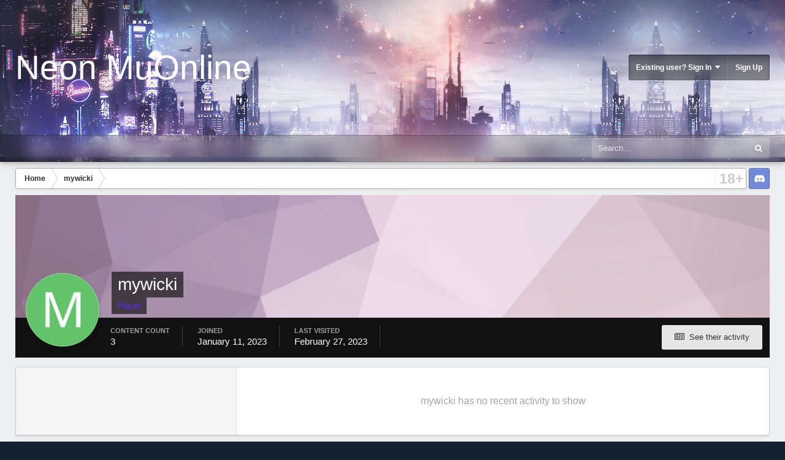

--- FILE ---
content_type: text/html;charset=UTF-8
request_url: https://forum.neon-mu.net/index.php?/profile/330-mywicki/
body_size: 10253
content:
<!DOCTYPE html>
<html id='ipsfocus' lang="en-GB" dir="ltr" class='focus-g2 focus-guest focus-guest-alert focus-post-bar focus-post-row focus-fixed-nav'>
	<head>
		<title>mywicki - Neon Community</title>
		
		<!--[if lt IE 9]>
			<link rel="stylesheet" type="text/css" href="https://forum.neon-mu.net/uploads/css_built_3/5e61784858ad3c11f00b5706d12afe52_ie8.css.005b1c5858bcf09ef1f0dd99e9b92c10.css">
		    <script src="//forum.neon-mu.net/applications/core/interface/html5shiv/html5shiv.js"></script>
		<![endif]-->
		
<meta charset="utf-8">

	<meta name="viewport" content="width=device-width, initial-scale=1">



	<meta name="twitter:card" content="summary" />



	
		
			
				<meta property="og:site_name" content="Neon Community">
			
		
	

	
		
			
				<meta property="og:locale" content="en_GB">
			
		
	

<meta name="theme-color" content="#234369">

	
		<link rel="canonical" href="https://forum.neon-mu.net/index.php?/profile/330-mywicki/" />
	

<link rel="alternate" type="application/rss+xml" title="Последние темы" href="https://forum.neon-mu.net/index.php?/rss/1--.xml/" />

		




	<link rel='stylesheet' href='https://forum.neon-mu.net/uploads/css_built_3/341e4a57816af3ba440d891ca87450ff_framework.css.c34aa599018508fb7ed5cc17e26c072a.css?v=4e52a1ea3c' media='all'>

	<link rel='stylesheet' href='https://forum.neon-mu.net/uploads/css_built_3/05e81b71abe4f22d6eb8d1a929494829_responsive.css.4aeb2cc53d1945b10672e0aa27bc0abc.css?v=4e52a1ea3c' media='all'>

	<link rel='stylesheet' href='https://forum.neon-mu.net/uploads/css_built_3/79bfb05544daeca4ec6d8979c07ae88e_button.css.cb1eeaee928c5e367916b779624a592a.css?v=4e52a1ea3c' media='all'>

	<link rel='stylesheet' href='https://forum.neon-mu.net/uploads/css_built_3/90eb5adf50a8c640f633d47fd7eb1778_core.css.51808400efc09e80ea546f394220d12f.css?v=4e52a1ea3c' media='all'>

	<link rel='stylesheet' href='https://forum.neon-mu.net/uploads/css_built_3/5a0da001ccc2200dc5625c3f3934497d_core_responsive.css.433e6c7a71f4050c22c76c3496a5a7f6.css?v=4e52a1ea3c' media='all'>

	<link rel='stylesheet' href='https://forum.neon-mu.net/uploads/css_built_3/ffdbd8340d5c38a97b780eeb2549bc3f_profiles.css.b938f4bab03314e1eef18698efa77ef3.css?v=4e52a1ea3c' media='all'>

	<link rel='stylesheet' href='https://forum.neon-mu.net/uploads/css_built_3/f2ef08fd7eaff94a9763df0d2e2aaa1f_streams.css.e8a8dca9c2bab8c992b068e63c2e2fe3.css?v=4e52a1ea3c' media='all'>

	<link rel='stylesheet' href='https://forum.neon-mu.net/uploads/css_built_3/9be4fe0d9dd3ee2160f368f53374cd3f_leaderboard.css.e9c8b95ae17a794e8a5c80f85b4c74c3.css?v=4e52a1ea3c' media='all'>

	<link rel='stylesheet' href='https://forum.neon-mu.net/uploads/css_built_3/125515e1b6f230e3adf3a20c594b0cea_profiles_responsive.css.4d37534688ce4b51e7cbf4b122aaaeb9.css?v=4e52a1ea3c' media='all'>




<link rel='stylesheet' href='https://forum.neon-mu.net/uploads/css_built_3/258adbb6e4f3e83cd3b355f84e3fa002_custom.css.ce142c337049e0e370c0c1ebb866f283.css?v=4e52a1ea3c' media='all'>



		
<script>
var focushtml = document.getElementById('ipsfocus');
function addClass(el, className) { if (el.classList) el.classList.add(className); else if (!hasClass(el, className)) el.className += ' ' + className; }
function getCookie(name) { var v = document.cookie.match('(^|;) ?' + name + '=([^;]*)(;|$)'); return v ? v[2] : null; }
function setCookie(name, value, days) { var d = new Date; d.setTime(d.getTime() + 24*60*60*1000*days); document.cookie = name + "=" + value + ";path=/;expires=" + d.toGMTString(); }
function deleteCookie(name) { setCookie(name, '', -1); }

var backgroundCookie = getCookie('dimension42_ifbg_class');
if(backgroundCookie){ addClass(focushtml, '' + backgroundCookie + ''); } else { addClass(focushtml, 'ipsfocus_bg1'); }



</script>
		
		
		
		
		
		
		
		
		

	<link rel='shortcut icon' href='https://forum.neon-mu.net/uploads/monthly_2020_02/favicon.ico.7417162b957151e279b0b5b82d24e61c.ico'>

	</head>
	<body class='ipsApp ipsApp_front ipsJS_none ipsClearfix' data-controller='core.front.core.app' data-message="" data-pageApp='core' data-pageLocation='front' data-pageModule='members' data-pageController='profile'>
		
		<a href='#elContent' class='ipsHide' title='Go to main content on this page' accesskey='m'>Jump to content</a>
		
		
<div class="mobile-nav-wrap">
	<ul id="elMobileNav" class="ipsList_inline ipsResponsive_hideDesktop ipsResponsive_block" data-controller="core.front.core.mobileNav">
		
			
				<li id="elMobileBreadcrumb">
					<a href="https://forum.neon-mu.net/">
						<span>Home</span>
					</a>
				</li>
			
		
	  
		<li class="mobileNav-home">
			<a href="https://forum.neon-mu.net/"><i class="fa fa-home" aria-hidden="true"></i></a>
		</li>
		
		
		<li >
			<a data-action="defaultStream" class="ipsType_light" href="https://forum.neon-mu.net/index.php?/discover/"><i class="icon-newspaper"></i></a>
		</li>

		
			<li class="ipsJS_show">
				<a href="https://forum.neon-mu.net/index.php?/search/" data-class="show-mobile-search-wrap"><i class="fa fa-search"></i></a>
			</li>
		
		<li data-ipsdrawer data-ipsdrawer-drawerelem="#elMobileDrawer">
			<a href="#">
				
				
					
				
				
				
				<i class="fa fa-navicon"></i>
			</a>
		</li>
	</ul>
	
	<div class="mobile-search-wrap">
		<div class="mobile-search"></div>
	</div>
	
</div>
		
		<div class='background-overlay'>
      
			<div class='header-wrap'>
				
				<div class='header-background-wrap'>
					<div class='header-background'></div>
				</div>
				
				<div id='ipsLayout_header'>
					<header id='header'>
						<div class='ipsLayout_container header-align'>
							<div class='logo-wrap'>

<a href='https://forum.neon-mu.net/' class='logo' accesskey='1'>
	<span>
		<span class='logo-name'>Neon MuOnline</span>
		
	</span>
</a>
</div>
							<div class='user-links'>

	<ul id="elUserNav" class="ipsList_inline cSignedOut">
		
		<li id="elSignInLink">
			<a href="https://forum.neon-mu.net/index.php?/login/" data-ipsmenu-closeonclick="false" data-ipsmenu id="elUserSignIn">
				Existing user? Sign In  <i class="fa fa-caret-down"></i>
			</a>
			
<div id='elUserSignIn_menu' class='ipsMenu ipsMenu_auto ipsHide'>
	<form accept-charset='utf-8' method='post' action='https://forum.neon-mu.net/index.php?/login/' data-controller="core.global.core.login">
		<input type="hidden" name="csrfKey" value="0af4be8bd056143d6fad117e1e262977">
		<input type="hidden" name="ref" value="aHR0cHM6Ly9mb3J1bS5uZW9uLW11Lm5ldC9pbmRleC5waHA/L3Byb2ZpbGUvMzMwLW15d2lja2kv">
		<div data-role="loginForm">
			
			
			
				<div class='ipsColumns ipsColumns_noSpacing'>
					<div class='ipsColumn ipsColumn_wide' id='elUserSignIn_internal'>
						
<div class="ipsPad ipsForm ipsForm_vertical">
	<h4 class="ipsType_sectionHead">Sign In</h4>
	<br><br>
	<ul class='ipsList_reset'>
		<li class="ipsFieldRow ipsFieldRow_noLabel ipsFieldRow_fullWidth">
			
			
				<input type="text" placeholder="Display Name or Email Address" name="auth">
			
		</li>
		<li class="ipsFieldRow ipsFieldRow_noLabel ipsFieldRow_fullWidth">
			<input type="password" placeholder="Password" name="password">
		</li>
		<li class="ipsFieldRow ipsFieldRow_checkbox ipsClearfix">
			<span class="ipsCustomInput">
				<input type="checkbox" name="remember_me" id="remember_me_checkbox" value="1" checked aria-checked="true">
				<span></span>
			</span>
			<div class="ipsFieldRow_content">
				<label class="ipsFieldRow_label" for="remember_me_checkbox">Remember me</label>
				<span class="ipsFieldRow_desc">Not recommended on shared computers</span>
			</div>
		</li>
		
		<li class="ipsFieldRow ipsFieldRow_fullWidth">
			<br>
			<button type="submit" name="_processLogin" value="usernamepassword" class="ipsButton ipsButton_primary ipsButton_small" id="elSignIn_submit">Sign In</button>
			
				<br>
				<p class="ipsType_right ipsType_small">
					
						<a href='https://forum.neon-mu.net/index.php?/lostpassword/' data-ipsDialog data-ipsDialog-title='Forgot your password?'>
					
					Forgot your password?</a>
				</p>
			
		</li>
	</ul>
</div>
					</div>
					<div class='ipsColumn ipsColumn_wide'>
						<div class='ipsPad' id='elUserSignIn_external'>
							<div class='ipsAreaBackground_light ipsPad_half'>
								
								
									<div class='ipsPad_half ipsType_center'>
										

<button type="submit" name="_processLogin" value="3" class='ipsButton ipsButton_verySmall ipsButton_fullWidth ipsSocial brilliantdiscord_discordButton' style="background-color: #7289DA">
	
		<span class='ipsSocial_icon'>
			
				<i class='fa fa-user-o bdi-fa-fab-discord'></i>
			
		</span>
		<span class='ipsSocial_text'>Login with Discord</span>
	
</button>
									</div>
								
							</div>
						</div>
					</div>
				</div>
			
		</div>
	</form>
</div>
		</li>
		
			<li>
				
					<a href="https://forum.neon-mu.net/index.php?/register/" data-ipsdialog data-ipsdialog-size="narrow" data-ipsdialog-title="Sign Up"  id="elRegisterButton">Sign Up</a>
				
			</li>
		
		<!--<li class='cUserNav_icon ipsfocus-toggleBgPicker'><a href='#' data-ipsTooltip><i class='fa fa-picture-o'></i></a></li>-->
	</ul>
</div>
						</div>
					</header>
					<div class='nav-bar'>
						<div class='nav-bar-blur'><div class='nav-bar-image'></div></div>
						<div class='ipsLayout_container secondary-header-align'>
							<div class='focus-nav'>

	<nav>
		<div class='ipsNavBar_primary focus-nav-loading'>
			

	<div id="elSearchWrapper" class="ipsPos_right">
		<div id='elSearch' class='' data-controller='core.front.core.quickSearch'>
			<form accept-charset='utf-8' action='//forum.neon-mu.net/index.php?/search/&amp;do=quicksearch' method='post'>
				<input type='search' id='elSearchField' placeholder='Search...' name='q' autocomplete='off'>
				<button class='cSearchSubmit' type="submit"><i class="fa fa-search"></i></button>
				<div id="elSearchExpanded">
					<div class="ipsMenu_title">
						Search In
					</div>
					<ul class="ipsSideMenu_list ipsSideMenu_withRadios ipsSideMenu_small ipsType_normal" data-ipsSideMenu data-ipsSideMenu-type="radio" data-ipsSideMenu-responsive="false" data-role="searchContexts">
						<li>
							<span class='ipsSideMenu_item ipsSideMenu_itemActive' data-ipsMenuValue='all'>
								<input type="radio" name="type" value="all" checked id="elQuickSearchRadio_type_all">
								<label for='elQuickSearchRadio_type_all' id='elQuickSearchRadio_type_all_label'>Everywhere</label>
							</span>
						</li>
						
						
							<li>
								<span class='ipsSideMenu_item' data-ipsMenuValue='core_statuses_status'>
									<input type="radio" name="type" value="core_statuses_status" id="elQuickSearchRadio_type_core_statuses_status">
									<label for='elQuickSearchRadio_type_core_statuses_status' id='elQuickSearchRadio_type_core_statuses_status_label'>Status Updates</label>
								</span>
							</li>
						
						
						<li data-role="showMoreSearchContexts">
							<span class='ipsSideMenu_item' data-action="showMoreSearchContexts" data-exclude="core_statuses_status">
								More options...
							</span>
						</li>
					</ul>
					<div class="ipsMenu_title">
						Find results that contain...
					</div>
					<ul class='ipsSideMenu_list ipsSideMenu_withRadios ipsSideMenu_small ipsType_normal' role="radiogroup" data-ipsSideMenu data-ipsSideMenu-type="radio" data-ipsSideMenu-responsive="false" data-filterType='andOr'>
						
							<li>
								<span class='ipsSideMenu_item ipsSideMenu_itemActive' data-ipsMenuValue='and'>
									<input type="radio" name="search_and_or" value="and" checked id="elRadio_andOr_and">
									<label for='elRadio_andOr_and' id='elField_andOr_label_and'><em>All</em> of my search term words</label>
								</span>
							</li>
						
							<li>
								<span class='ipsSideMenu_item ' data-ipsMenuValue='or'>
									<input type="radio" name="search_and_or" value="or"  id="elRadio_andOr_or">
									<label for='elRadio_andOr_or' id='elField_andOr_label_or'><em>Any</em> of my search term words</label>
								</span>
							</li>
						
					</ul>
					<div class="ipsMenu_title">
						Find results in...
					</div>
					<ul class='ipsSideMenu_list ipsSideMenu_withRadios ipsSideMenu_small ipsType_normal' role="radiogroup" data-ipsSideMenu data-ipsSideMenu-type="radio" data-ipsSideMenu-responsive="false" data-filterType='searchIn'>
						<li>
							<span class='ipsSideMenu_item ipsSideMenu_itemActive' data-ipsMenuValue='all'>
								<input type="radio" name="search_in" value="all" checked id="elRadio_searchIn_and">
								<label for='elRadio_searchIn_and' id='elField_searchIn_label_all'>Content titles and body</label>
							</span>
						</li>
						<li>
							<span class='ipsSideMenu_item' data-ipsMenuValue='titles'>
								<input type="radio" name="search_in" value="titles" id="elRadio_searchIn_titles">
								<label for='elRadio_searchIn_titles' id='elField_searchIn_label_titles'>Content titles only</label>
							</span>
						</li>
					</ul>
				</div>
			</form>
		</div>
	</div>

			<ul data-role="primaryNavBar">
				


				<li class="focus-nav-more focus-nav-hidden">
                	<a href="#"> More <i class="fa fa-caret-down"></i></a>
                	<ul class='ipsNavBar_secondary'></ul>
                </li>
			</ul>
		</div>
	</nav>
</div>
							<div class='ipsfocus-search'></div>
						</div>
					</div>
				</div>
				
			</div>
		
			<main id='ipsLayout_body' class='ipsLayout_container'>
				<div class='content-wrap'>
					
					<div class='content-padding'>
					
						<div class='precontent-blocks'>
							
							<div class='ipsfocus-breadcrumb'>
								
<nav class='ipsBreadcrumb ipsBreadcrumb_top ipsFaded_withHover'>
	

	<!--<ul class='ipsList_inline ipsPos_right'>
		
		<li >
			<a data-action="defaultStream" class='ipsType_light '  href='https://forum.neon-mu.net/index.php?/discover/'><i class='icon-newspaper'></i> <span>All Activity</span></a>
		</li>
		
	</ul>-->
  <!-- RSG корректировка возрастного ограничения -->
  <style type="text/css">
   .plus18 { 
    width: 50px;  
	text-align: center;
    font-size: 200%;
    color: #000000;
    opacity: 0.2;
   }

  </style> 
  	<ul class='ipsList_inline ipsPos_right'>		
		<li>
          <div class="plus18" title="Возрастное ограничение!">18+</div>  
		</li>		
	</ul>
  
	<ul data-role="breadcrumbList">
		<li>
			<a title="Home" href='https://forum.neon-mu.net/'>
				<span><i class='fa fa-home'></i> Home <i class='fa fa-angle-right'></i></span>
			</a>
		</li>
		
		
			<li>
				
					<a href='https://forum.neon-mu.net/index.php?/profile/330-mywicki/'>
						<span>mywicki </span>
					</a>
				
			</li>
		
	</ul>
</nav>
								
<ul class='ipsfocus_social iconButtons'>
	<li><a href="https://discord.gg/YH5Hnhv" target="_blank">Discord</a></li>
</ul>
							</div>
							
							
<div class='focus-pickerWrap'>
	<div class='focus-picker'>
	    <span class='ipsfocus_bg1'></span>
	    <span class='ipsfocus_bg2'></span>
	    <span class='ipsfocus_bg3'></span>
	    <span class='ipsfocus_bg4'></span>
	    <span class='ipsfocus_bg5'></span>
	    <span class='ipsfocus_bg6'></span>      
	</div>
</div>
							
							
							




							


							
							
							
							
							
						</div>
						
						<div id='ipsLayout_contentArea'>
							<div id='ipsLayout_contentWrapper'>
								
								<div id='ipsLayout_mainArea'>
									<a id='elContent'></a>
									
									
									
									

	




									

<!-- When altering this template be sure to also check for similar in the hovercard -->
<div data-controller='core.front.profile.main'>
	

<header data-role="profileHeader">
	<div class='ipsPageHead_special ' id='elProfileHeader' data-controller='core.global.core.coverPhoto' data-url="https://forum.neon-mu.net/index.php?/profile/330-mywicki/&amp;csrfKey=0af4be8bd056143d6fad117e1e262977" data-coverOffset='0'>
		
			<div class='ipsCoverPhoto_container' style="background-color: hsl(315, 100%, 80% )">
				<img src='https://forum.neon-mu.net/uploads/set_resources_3/84c1e40ea0e759e3f1505eb1788ddf3c_pattern.png' class='ipsCoverPhoto_photo' data-action="toggleCoverPhoto" alt=''>
			</div>
		
		
		<div class='ipsColumns ipsColumns_collapsePhone' data-hideOnCoverEdit>
			<div class='ipsColumn ipsColumn_fixed ipsColumn_narrow ipsPos_center' id='elProfilePhoto'>
				
					<span class='ipsUserPhoto ipsUserPhoto_xlarge'>					
						<img src='https://forum.neon-mu.net/uploads/monthly_2023_01/M_member_330.png' alt=''>
					</span>
				
				
			</div>
			<div class='ipsColumn ipsColumn_fluid'>
				<div class='ipsPos_left ipsPad cProfileHeader_name ipsType_normal'>
					<h1 class='ipsType_reset ipsPageHead_barText'>
						mywicki

						
					</h1>
					<span>
						<span class='ipsPageHead_barText'><span style='color:#6229ff'>Player</span></span>
					</span>
				</div>
				
					<ul class='ipsList_inline ipsPad ipsResponsive_hidePhone ipsResponsive_block ipsPos_left'>
						
							
							<li>

<div data-followApp='core' data-followArea='member' data-followID='330'  data-controller='core.front.core.followButton'>
	
		

	
</div></li>
						
						
					</ul>
				
			</div>
		</div>
	</div>

	<div class='ipsGrid ipsAreaBackground ipsPad ipsResponsive_showPhone ipsResponsive_block'>
		
		
		

		
		
		<div data-role='switchView' class='ipsGrid_span12'>
			<div data-action="goToProfile" data-type='phone' class='ipsHide'>
				<a href='https://forum.neon-mu.net/index.php?/profile/330-mywicki/' class='ipsButton ipsButton_light ipsButton_small ipsButton_fullWidth' title="mywicki's Profile"><i class='fa fa-user'></i></a>
			</div>
			<div data-action="browseContent" data-type='phone' class=''>
				<a href="https://forum.neon-mu.net/index.php?/profile/330-mywicki/content/" class='ipsButton ipsButton_alternate ipsButton_small ipsButton_fullWidth'  title="mywicki's Content"><i class='fa fa-newspaper-o'></i></a>
			</div>
		</div>
	</div>

	<div id='elProfileStats' class='ipsClearfix'>
		<div data-role='switchView' class='ipsResponsive_hidePhone ipsResponsive_block'>
			<a href='https://forum.neon-mu.net/index.php?/profile/330-mywicki/' class='ipsButton ipsButton_veryLight ipsButton_medium ipsPos_right ipsHide' data-action="goToProfile" data-type='full' title="mywicki's Profile"><i class='fa fa-user'></i> <span class='ipsResponsive_showDesktop ipsResponsive_inline'>&nbsp;View Profile</span></a>
			<a href="https://forum.neon-mu.net/index.php?/profile/330-mywicki/content/" class='ipsButton ipsButton_light ipsButton_medium ipsPos_right ' data-action="browseContent" data-type='full' title="mywicki's Content"><i class='fa fa-newspaper-o'></i> <span class='ipsResponsive_showDesktop ipsResponsive_inline'>&nbsp;See their activity</span></a>
		</div>
		<ul class='ipsList_inline ipsPos_left'>
			<li>
				<h4 class='ipsType_minorHeading'>Content count</h4>
				3
			</li>
			<li>
				<h4 class='ipsType_minorHeading'>Joined</h4>
				<time datetime='2023-01-11T04:20:55Z' title='11/01/23 04:20 ' data-short='3 yr'>January 11, 2023</time>
			</li>
			<li>
				<h4 class='ipsType_minorHeading'>Last visited</h4>
				<span>
					 <time datetime='2023-02-27T01:24:59Z' title='27/02/23 01:24 ' data-short='2 yr'>February 27, 2023</time>
				</span>
			</li>
			
		</ul>
	</div>
</header>
	<div data-role="profileContent">

      <div class='ipsBox ipsSpacer_top'>
		<div class='ipsColumns ipsColumns_noSpacing ipsColumns_collapseTablet' data-controller="core.front.profile.body">
			<div class='ipsColumn ipsColumn_fixed ipsColumn_veryWide ipsAreaBackground' id='elProfileInfoColumn'>
				<div class='ipsPad'>
					
					
					
					
                        
                    
					

	 				
					
					
					
				</div>

			</div>
			<section class='ipsColumn ipsColumn_fluid'>
				

<div id='elProfileTabs_content' class='ipsTabs_panels ipsPad_double ipsAreaBackground_reset'>
	
		
			<div id="ipsTabs_elProfileTabs_elProfileTab_activity_panel" class='ipsTabs_panel ipsAreaBackground_reset'>
				
<div data-controller="core.front.statuses.statusFeed">
	
		<div class='ipsPad ipsType_center ipsType_large ipsType_light'>
			mywicki has no recent activity to show
		</div>
	
	
</div>
			</div>
		
	
</div>
			</section>
		</div>
      </div>

	</div>
</div>


									


								</div>
								


							</div>
						</div>
						
					</div>
					
					
<nav class='ipsBreadcrumb ipsBreadcrumb_bottom ipsFaded_withHover'>
	
		


	<a href='#' id='elRSS' class='ipsPos_right ipsType_large' title='Available RSS feeds' data-ipsTooltip data-ipsMenu data-ipsMenu-above><i class='fa fa-rss-square'></i></a>
	<ul id='elRSS_menu' class='ipsMenu ipsMenu_auto ipsHide'>
		
			<li class='ipsMenu_item'><a title="Последние темы" href="https://forum.neon-mu.net/index.php?/rss/1--.xml/">Последние темы</a></li>
		
	</ul>

	

	<!--<ul class='ipsList_inline ipsPos_right'>
		
		<li >
			<a data-action="defaultStream" class='ipsType_light '  href='https://forum.neon-mu.net/index.php?/discover/'><i class='icon-newspaper'></i> <span>All Activity</span></a>
		</li>
		
	</ul>-->
  <!-- RSG корректировка возрастного ограничения -->
  <style type="text/css">
   .plus18 { 
    width: 50px;  
	text-align: center;
    font-size: 200%;
    color: #000000;
    opacity: 0.2;
   }

  </style> 
  	<ul class='ipsList_inline ipsPos_right'>		
		<li>
          <div class="plus18" title="Возрастное ограничение!">18+</div>  
		</li>		
	</ul>
  
	<ul data-role="breadcrumbList">
		<li>
			<a title="Home" href='https://forum.neon-mu.net/'>
				<span><i class='fa fa-home'></i> Home <i class='fa fa-angle-right'></i></span>
			</a>
		</li>
		
		
			<li>
				
					<a href='https://forum.neon-mu.net/index.php?/profile/330-mywicki/'>
						<span>mywicki </span>
					</a>
				
			</li>
		
	</ul>
</nav>
					
				</div>
			</main>
			<footer id='ipsLayout_footer'>
				
				<div class='ipsLayout_container'>
					

<!--<ul class='ipsList_inline ipsType_center ipsSpacer_top' id="elFooterLinks">
	<li class='ipsfocusCopyright'><a href="//www.ipsfocus.com">IPS Theme</a> by <a href="//www.ipsfocus.com">IPSFocus</a></li>
	
	
	
	
		<li>
			<a href='#elNavTheme_menu' id='elNavTheme' data-ipsMenu data-ipsMenu-above>Theme <i class='fa fa-caret-down'></i></a>
			<ul id='elNavTheme_menu' class='ipsMenu ipsMenu_selectable ipsHide'>
			
				
					<li class='ipsMenu_item ipsMenu_itemChecked'>
						<form action="//forum.neon-mu.net/index.php?/theme/&amp;csrfKey=0af4be8bd056143d6fad117e1e262977" method="post">
						<button type='submit' name='id' value='3' class='ipsButton ipsButton_link'>Neon (Default)</button>
						</form>
					</li>
				
			
				
					<li class='ipsMenu_item'>
						<form action="//forum.neon-mu.net/index.php?/theme/&amp;csrfKey=0af4be8bd056143d6fad117e1e262977" method="post">
						<button type='submit' name='id' value='1' class='ipsButton ipsButton_link'>Default </button>
						</form>
					</li>
				
			
			</ul>
		</li>
	
	
	
		<li><a rel="nofollow" href='https://forum.neon-mu.net/index.php?/contact/' data-ipsdialog data-ipsDialog-remoteSubmit data-ipsDialog-flashMessage='Thanks, your message has been sent to the administrators.' data-ipsdialog-title="Contact Us">Contact Us</a></li>
	
</ul>-->


<ul class='ipsfocus_social iconButtons'>
	<li><a href="https://discord.gg/YH5Hnhv" target="_blank">Discord</a></li>
</ul>




<p id='elCopyright'>
	<span id='elCopyright_userLine'>Neon MuOnline, 2020</span>
	<a rel='nofollow' title='Invision Community' href='https://www.invisioncommunity.com/'>Powered by Invision Community</a><br><a href='//steve-dogs.ru' style='display:none'>Поддержка Invision Community в России</a>
</p>
				</div>
			</footer>
			
		</div>
		
		
<div id='elMobileDrawer' class='ipsDrawer ipsHide'>
	<a href='#' class='ipsDrawer_close' data-action='close'><span>×</span></a>
	<div class='ipsDrawer_menu'>
		<div class='ipsDrawer_content'>
			

			

				<div class='ipsSpacer_bottom ipsPad'>
					<ul class='ipsToolList ipsToolList_vertical'>
						
						<li>
							<a href='https://forum.neon-mu.net/index.php?/login/' class='ipsButton ipsButton_light ipsButton_small ipsButton_fullWidth'>Existing user? Sign In</a>
						</li>
						
							<li>
								
									<a href='https://forum.neon-mu.net/index.php?/register/' data-ipsDialog data-ipsDialog-size='narrow' data-ipsDialog-title='Sign Up' data-ipsDialog-fixed='true' id='elRegisterButton_mobile' class='ipsButton ipsButton_small ipsButton_fullWidth ipsButton_important'>Sign Up</a>
								
							</li>
						

					</ul>
				</div>

			

			<ul class='ipsDrawer_list'>
				

				
				
				
				
			</ul>

			

		</div>
	</div>
</div>
		
		

	<script type='text/javascript'>
		var ipsDebug = false;		
	
		var CKEDITOR_BASEPATH = '//forum.neon-mu.net/applications/core/interface/ckeditor/ckeditor/';
	
		var ipsSettings = {
			
			
			cookie_path: "/",
			
			cookie_prefix: "ips4_",
			
			
			cookie_ssl: true,
			
			upload_imgURL: "https://forum.neon-mu.net/uploads/set_resources_3/0cb563f8144768654a2205065d13abd6_upload.png",
			message_imgURL: "https://forum.neon-mu.net/uploads/set_resources_3/0cb563f8144768654a2205065d13abd6_message.png",
			notification_imgURL: "https://forum.neon-mu.net/uploads/set_resources_3/0cb563f8144768654a2205065d13abd6_notification.png",
			baseURL: "//forum.neon-mu.net/",
			jsURL: "//forum.neon-mu.net/applications/core/interface/js/js.php",
			csrfKey: "0af4be8bd056143d6fad117e1e262977",
			antiCache: "4e52a1ea3c",
			disableNotificationSounds: false,
			useCompiledFiles: true,
			links_external: true,
			memberID: 0,
			analyticsProvider: "none",
			viewProfiles: true,
			mapProvider: 'none',
			mapApiKey: '',
			
		};
	</script>





<script type='text/javascript' src='//forum.neon-mu.net/applications/core/interface/howler/howler.core.min.js?v=4e52a1ea3c' data-ips></script>


<script type='text/javascript' src='https://forum.neon-mu.net/uploads/javascript_global/root_library.js.a13dd6e0a8b30b20cff7cf1f05d1cbae.js?v=4e52a1ea3c' data-ips></script>


<script type='text/javascript' src='https://forum.neon-mu.net/uploads/javascript_global/root_js_lang_3.js.4dc659cb7ec05abac6a62a1c1bd0e780.js?v=4e52a1ea3c' data-ips></script>


<script type='text/javascript' src='https://forum.neon-mu.net/uploads/javascript_global/root_framework.js.d4bc313bb2d3d4de46be8f7658117952.js?v=4e52a1ea3c' data-ips></script>


<script type='text/javascript' src='https://forum.neon-mu.net/uploads/javascript_core/global_global_core.js.5a05b0ed2af02c39fe23a41dad95d826.js?v=4e52a1ea3c' data-ips></script>


<script type='text/javascript' src='https://forum.neon-mu.net/uploads/javascript_core/plugins_plugins.js.f408e1f919a4045cf35104179f5d42ba.js?v=4e52a1ea3c' data-ips></script>


<script type='text/javascript' src='https://forum.neon-mu.net/uploads/javascript_global/root_front.js.3d422f0bb50d5f5a58b4a8b6cd388033.js?v=4e52a1ea3c' data-ips></script>


<script type='text/javascript' src='https://forum.neon-mu.net/uploads/javascript_core/front_front_profile.js.bf299544edc1d664c3f8218a52c46505.js?v=4e52a1ea3c' data-ips></script>


<script type='text/javascript' src='https://forum.neon-mu.net/uploads/javascript_core/front_front_statuses.js.e9e3ba430ed36cefe860817cfee884fb.js?v=4e52a1ea3c' data-ips></script>


<script type='text/javascript' src='https://forum.neon-mu.net/uploads/javascript_core/front_app.js.c4ecafeba36aae4c1ca9255a5843f847.js?v=4e52a1ea3c' data-ips></script>


<script type='text/javascript' src='https://forum.neon-mu.net/uploads/javascript_global/root_map.js.767ef1fc51edc170c0d27b4b022ea3b2.js?v=4e52a1ea3c' data-ips></script>



	<script type='text/javascript'>
		
			ips.setSetting( 'date_format', jQuery.parseJSON('"dd\/mm\/yy"') );
		
			ips.setSetting( 'date_first_day', jQuery.parseJSON('0') );
		
			ips.setSetting( 'remote_image_proxy', jQuery.parseJSON('0') );
		
			ips.setSetting( 'ipb_url_filter_option', jQuery.parseJSON('"none"') );
		
			ips.setSetting( 'url_filter_any_action', jQuery.parseJSON('"moderate"') );
		
			ips.setSetting( 'bypass_profanity', jQuery.parseJSON('0') );
		
			ips.setSetting( 'emoji_style', jQuery.parseJSON('"native"') );
		
			ips.setSetting( 'emoji_shortcodes', jQuery.parseJSON('"1"') );
		
			ips.setSetting( 'emoji_ascii', jQuery.parseJSON('"1"') );
		
			ips.setSetting( 'emoji_cache', jQuery.parseJSON('"1"') );
		
			ips.setSetting( 'cyberdevil_spoiler_title', jQuery.parseJSON('"0"') );
		
			ips.setSetting( 'cyberdevil_spoiler_icolor', jQuery.parseJSON('null') );
		
			ips.setSetting( 'cyberdevil_spoiler_tpos', jQuery.parseJSON('"0"') );
		
		
	</script>



<script type='application/ld+json'>
{
    "@context": "http://schema.org",
    "@type": "ProfilePage",
    "url": "https://forum.neon-mu.net/index.php?/profile/330-mywicki/",
    "name": "mywicki",
    "primaryImageOfPage": {
        "@type": "ImageObject",
        "contentUrl": "https://forum.neon-mu.net/uploads/monthly_2023_01/M_member_330.png",
        "representativeOfPage": true,
        "thumbnail": {
            "@type": "ImageObject",
            "contentUrl": "https://forum.neon-mu.net/uploads/monthly_2023_01/M_member_330.png"
        }
    },
    "thumbnailUrl": "https://forum.neon-mu.net/uploads/monthly_2023_01/M_member_330.png",
    "image": "https://forum.neon-mu.net/uploads/monthly_2023_01/M_member_330.png",
    "relatedLink": "https://forum.neon-mu.net/index.php?/profile/330-mywicki/content/",
    "dateCreated": "2023-01-11T04:20:55+0000",
    "interactionStatistic": [
        {
            "@type": "InteractionCounter",
            "interactionType": "http://schema.org/CommentAction",
            "userInteractionCount": 3
        },
        {
            "@type": "InteractionCounter",
            "interactionType": "http://schema.org/ViewAction",
            "userInteractionCount": 636
        }
    ]
}	
</script>

<script type='application/ld+json'>
{
    "@context": "http://www.schema.org",
    "@type": "WebSite",
    "name": "Neon Community",
    "url": "https://forum.neon-mu.net/",
    "potentialAction": {
        "type": "SearchAction",
        "query-input": "required name=query",
        "target": "https://forum.neon-mu.net/index.php?/search/\u0026q={query}"
    },
    "inLanguage": [
        {
            "@type": "Language",
            "name": "English",
            "alternateName": "en-GB"
        }
    ]
}	
</script>

<script type='application/ld+json'>
{
    "@context": "http://www.schema.org",
    "@type": "Organization",
    "name": "Neon Community",
    "url": "https://forum.neon-mu.net/",
    "sameAs": [
        "https://www.youtube.com/channel/UC6o-7VcJIDc5--_kdqTfkMg",
        "https://www.instagram.com/neon_muonline/"
    ],
    "address": {
        "@type": "PostalAddress",
        "streetAddress": "",
        "addressLocality": null,
        "addressRegion": null,
        "postalCode": null,
        "addressCountry": null
    }
}	
</script>

<script type='application/ld+json'>
{
    "@context": "http://schema.org",
    "@type": "BreadcrumbList",
    "itemListElement": [
        {
            "@type": "ListItem",
            "position": 1,
            "item": {
                "@id": "https://forum.neon-mu.net/index.php?/profile/330-mywicki/",
                "name": "mywicki"
            }
        }
    ]
}	
</script>

<script type='application/ld+json'>
{
    "@context": "http://schema.org",
    "@type": "ContactPage",
    "url": "https://forum.neon-mu.net/index.php?/contact/"
}	
</script>


		
		
<script type='text/javascript'>

$(document).ready(function(){

	// Add picker icon to elUserNav
	var backgroundTooltip = $('.focus-picker').css('content').slice(1, -1);
	$('.ipsfocus-toggleBgPicker a').prop('title', backgroundTooltip);
	
	// Add picker icon to mobiles
	$("#elMobileNav li[data-ipsDrawer]").before("<li class='ipsfocus-toggleBgPicker'><a href='#'><i class='fa fa-picture-o'></i></a></li>");
	
	$(".ipsfocus-toggleBgPicker a").on('click', function( event ) {
	    event.preventDefault();
	    $(".focus-pickerWrap").slideToggle();
	});

$(".focus-picker span").on('click', function(){
  var backgroundClass = $(this).attr("class");
  $("html").removeClass("ipsfocus_bg1 ipsfocus_bg2 ipsfocus_bg3 ipsfocus_bg4 ipsfocus_bg5 ipsfocus_bg6").addClass(backgroundClass);
  setCookie('dimension42_ifbg_class', '' + backgroundClass + '', 365);
});

});
</script>
		
<script type='text/javascript'>$(document).ready(function(){
  
function debounce(func, wait, immediate) { var timeout; return function() { var context = this, args = arguments; var later = function() { timeout = null; if (!immediate) func.apply(context, args); }; var callNow = immediate && !timeout; clearTimeout(timeout); timeout = setTimeout(later, wait); if (callNow) func.apply(context, args); }; };

/* Desktop = 30, Tablet = 20, Mobile = 10 */
var detectDevice = function(){ var grabPageWidth = $('body').css('min-width'); return parseFloat(grabPageWidth, 10); }
detectDevice();

// Relocate search bar
var relocateSearch = function(){ if (detectDevice() > 25){ $("#elSearch").prependTo(".ipsfocus-search"); } else { $("#elSearch").prependTo(".mobile-search"); } }
relocateSearch();

var resizeWindow = function(){ var wClasses = "wDesktop wTablet wMobile"; if(detectDevice() === 30){ $("html").removeClass(wClasses).addClass("wDesktop"); } else if(detectDevice() === 20){ $("html").removeClass(wClasses).addClass("wTablet"); } else { $("html").removeClass(wClasses).addClass("wMobile"); }}
resizeWindow();

// Bug fix: The resize event is triggered when tablets and mobiles are scrolled, breaking the search bar in Android and Chrome
var cachedDevice = detectDevice();

// Run width functions after 500ms pause
$(window).resize(debounce(function(){ var newDevice = detectDevice(); if(newDevice !== cachedDevice){
	resizeWindow();
	relocateSearch();
	cachedDevice = newDevice;
}}, 500));


/* Navigation */            
function ipsfocusNavigation() {
	
	var navwidth = 0;
	var morewidth = $('.ipsNavBar_primary .focus-nav-more').outerWidth(true);
	$('.ipsNavBar_primary > ul > li:not(.focus-nav-more)').each(function() {
		navwidth += $(this).outerWidth( true ) + 2;
	});
	var availablespace = $('.ipsNavBar_primary').outerWidth(true) - morewidth;
	if (availablespace > 0 && navwidth > availablespace) {
		var lastItem = $('.ipsNavBar_primary > ul > li:not(.focus-nav-more)').last();
		lastItem.attr('data-width', lastItem.outerWidth(true));
		lastItem.prependTo($('.ipsNavBar_primary .focus-nav-more > ul'));
		ipsfocusNavigation();
	} else {
		var firstMoreElement = $('.ipsNavBar_primary li.focus-nav-more li').first();
		if (navwidth + firstMoreElement.data('width') < availablespace) {
			firstMoreElement.insertBefore($('.ipsNavBar_primary .focus-nav-more'));
		}
	}
	
	if ($('.focus-nav-more li').length > 0) {
		$('.focus-nav-more').removeClass('focus-nav-hidden');
	} else {
		$('.focus-nav-more').addClass('focus-nav-hidden');
	}
	
}

$(window).on('load',function(){
	$(".ipsNavBar_primary").removeClass("focus-nav-loading");
  	ipsfocusNavigation();
});

$(window).on('resize',function(){
	ipsfocusNavigation();
});

// Make hover navigation work with touch devices
// http://osvaldas.info/drop-down-navigation-responsive-and-touch-friendly
;(function(e,t,n,r){e.fn.doubleTapToGo=function(r){if(!("ontouchstart"in t)&&!navigator.msMaxTouchPoints&&!navigator.userAgent.toLowerCase().match(/windows phone os 7/i))return false;this.each(function(){var t=false;e(this).on("click",function(n){var r=e(this);if(r[0]!=t[0]){n.preventDefault();t=r}});e(n).on("click touchstart MSPointerDown",function(n){var r=true,i=e(n.target).parents();for(var s=0;s<i.length;s++)if(i[s]==t[0])r=false;if(r)t=false})});return this}})(jQuery,window,document);

$('.ipsNavBar_primary > ul > li:has(ul)').doubleTapToGo();

// Hide post controls if empty
$(".cPost .ipsComment_controls li.ipsHide:only-child").closest('.ipsItemControls').addClass('iIC-no-buttons');
$(".cPost .ipsReact .ipsReact_blurb.ipsHide:only-child").closest('.ipsItemControls').addClass('iIC-no-react');


// Assign feature colour to icon if the transparent setting is enabled
$(".ipsItemStatus_large[style]").each(function(){
	var feature = $(this).attr('data-feature');
	$(this).css( "color", feature );
});

    
// Toggle class
$('[data-class]').on( "click", function(event) {
	event.preventDefault();
	var classContent = $(this).attr('data-class');
	var classModifiers = classContent.split(' ');
	var className = classModifiers[0];
	var modifyClass = classModifiers[1];
	if (classModifiers[2]){
		var targetElement = classModifiers[2];
	} else {
		var targetElement = 'html';
	}
	if (modifyClass === 'add'){
		$(targetElement).addClass(className);
	} else if (modifyClass === 'remove'){
		$(targetElement).removeClass(className);
	} else {
		$(targetElement).toggleClass(className);
	}
});

});</script>
		
		
		

		
<script type='text/javascript' src='https://forum.neon-mu.net/uploads/set_resources_3/005d20f304c7929cbfdb3fe61d088022_basicScroll.min.js'></script>
<script>
const scrollHeader = basicScroll.create({
	from: '0',
	to: '220px',
	props: {
		'--translateHeader': {
			from: 0,
			to: 220*0.5
		}
	}
})
scrollHeader.start();
</script>

      
      
		
		
		<!--ipsQueryLog-->
		<!--ipsCachingLog-->
		
		
	</body>
</html>

--- FILE ---
content_type: text/css
request_url: https://forum.neon-mu.net/uploads/css_built_3/79bfb05544daeca4ec6d8979c07ae88e_button.css.cb1eeaee928c5e367916b779624a592a.css?v=4e52a1ea3c
body_size: 179
content:
 @font-face{font-family:"bdi-fa5-discord";src:url('//forum.neon-mu.net/applications/brilliantdiscord/interface/fonts/bdi-fa5-discord.eot');src:url('//forum.neon-mu.net/applications/brilliantdiscord/interface/fonts/bdi-fa5-discord.eot#iefix') format("embedded-opentype"), url('//forum.neon-mu.net/applications/brilliantdiscord/interface/fonts/bdi-fa5-discord.woff') format("woff"), url('//forum.neon-mu.net/applications/brilliantdiscord/interface/fonts/bdi-fa5-discord.ttf') format("truetype"), url('//forum.neon-mu.net/applications/brilliantdiscord/interface/fonts/bdi-fa5-discord.svg#bdi-fa5-discord') format("svg");font-weight:normal;font-style:normal;}.bdi-fa-fab-discord{font-family:"bdi-fa5-discord" !important;}.brilliantdiscord_discordButton .bdi-fa-fab-discord{vertical-align:middle;}.bdi-fa-fab-discord:before{content:"\60";}

--- FILE ---
content_type: text/css
request_url: https://forum.neon-mu.net/uploads/css_built_3/9be4fe0d9dd3ee2160f368f53374cd3f_leaderboard.css.e9c8b95ae17a794e8a5c80f85b4c74c3.css?v=4e52a1ea3c
body_size: 885
content:
 html[dir="ltr"] .ipsStreamItem .ipsLeaderboard_trophy{position:absolute;top:-10px;left:-10px;}html[dir="rtl"] .ipsStreamItem .ipsLeaderboard_trophy{position:absolute;top:-10px;right:-10px;}td.ipsLeaderTable_trophy .ipsLeaderboard_trophy{margin-top:-12px;-webkit-transform:scale(0.8);-moz-transform:scale(0.8);-ms-transform:scale(0.8);-o-transform:scale(0.8);transform:scale(0.8);}#elDateForm label{display:none;}#elDateForm input[type="date"]{display:block;width:100%;max-width:100%;margin:7px 0;}.cPopularItem{display:flex;align-items:center;}html[dir="ltr"] .cPopularItem > div:last-child{border-right:1px solid rgba(0,0,0,0.1);padding-right:15px;}html[dir="rtl"] .cPopularItem > div:last-child{border-left:1px solid rgba(0,0,0,0.1);padding-left:15px;}.cPopularItem_stats{font-size:20px;color:#788998;min-width:200px;order:2;}.cPopularItem_stats a{color:#788998;}.cPopularItem_stats span{display:block;margin-top:5px;font-size:12px;text-transform:uppercase;opacity:0.5;}@media all and (-ms-high-contrast:none), (-ms-high-contrast:active){.cPopularItem{display:block;}.cPopularItem_stats{float:right;min-height:100px;padding-top:20px;}html[dir] .cPopularItem > div:last-child{border:0;}html[dir="ltr"] .cPopularItem > div:first-child{border-left:1px solid rgba(0,0,0,0.1);}html[dir="rtl"] .cPopularItem > div:first-child{border-right:1px solid rgba(0,0,0,0.1);}}.cPastLeaders_row{margin-bottom:30px;}.cPastLeaders_title{display:block;font-weight:400;font-size:18px;padding:7px 0 0;margin-bottom:5px;position:relative;}.cPastLeaders_title:before{height:1px;border-top:1px solid rgba(0,0,0,0.1);display:block;content:'';position:absolute;width:100%;top:18px;}.cPastLeaders_title span{background:#fff;display:inline-block;position:relative;z-index:1000;}html[dir="ltr"] .cPastLeaders_title span{padding-right:20px;}html[dir="rtl"] .cPastLeaders_title span{padding-left:20px;}.cPastLeaders_cell{background:#f5f5f5;border-radius:5px;min-height:68px;padding:10px;position:relative;}html[dir="ltr"] .cPastLeaders_cell{padding-right:65px;}html[dir="rtl"] .cPastLeaders_cell{padding-left:65px;}html[dir="ltr"] .cPastLeaders_cell .ipsPhotoPanel{margin-left:60px;}html[dir="rtl"] .cPastLeaders_cell .ipsPhotoPanel{margin-right:60px;}.cPastLeaders_cell .ipsPhotoPanel > div{padding-top:7px;}html[dir="ltr"] .cPastLeaders_cell:after{right:10px;}html[dir="rtl"] .cPastLeaders_cell:after{left:10px;}.cPastLeaders_cell:after{color:#000;content:attr(data-position);position:absolute;top:0;line-height:64px;font-size:30px;font-weight:bold;opacity:0.1;}.cPastLeaders_cellEmpty{opacity:0.4;}.cPastLeaders_cell .ipsLeaderboard_trophy{margin-top:5px;-webkit-transform:scale(1.1);-moz-transform:scale(1.1);-ms-transform:scale(1.1);-o-transform:scale(1.1);transform:scale(1.1);}html[dir="ltr"] .cPastLeaders_cell .ipsLeaderboard_trophy{margin-left:5px;}html[dir="rtl"] .cPastLeaders_cell .ipsLeaderboard_trophy{margin-right:5px;}.cPastLeaders_user{font-size:18px;}.cPastLeaders_rep{opacity:0.6;text-transform:uppercase;font-size:11px;}ul.cTopMembers_NoFollowButton a.ipsButton{margin:25px inherit;}

--- FILE ---
content_type: application/javascript; charset=utf-8
request_url: https://forum.neon-mu.net/uploads/javascript_core/plugins_plugins.js.f408e1f919a4045cf35104179f5d42ba.js?v=4e52a1ea3c
body_size: 1677
content:
;(function($,_,undefined){"use strict";ips.createModule('cyberdevil.ui.spoiler',function(){var respond=function(elem,options,e){if(!elem.find('.ipsSpoiler_contents').hasClass('ipsClearfix'))
{elem.find('.ipsSpoiler_contents').addClass('ipsClearfix');}
if(elem.parents('.cke_wysiwyg_div').length){return;}
elem.contents().hide();var h_title,existingHeader;if(elem.find('.ipsSpoiler_header p').length){existingHeader=elem.find('.ipsSpoiler_header p').first().text();}else{existingHeader=elem.find('.ipsSpoiler_header span').not('#spoilerClickToReveal').first().text();}
if(ips.getSetting('cyberdevil_spoiler_title')==1){if(ips.getSetting('cyberdevil_spoiler_tpos')==0){h_title='&nbsp;<span id="spoilerClickToReveal">'+ips.getString('spoilerClickToReveal')+'</span>: <span>'+existingHeader+'</span>';}else{h_title='<span>'+existingHeader+'</span>'+'&nbsp;<span id="spoilerClickToReveal">('+ips.getString('spoilerClickToReveal')+')</span>';}}else{h_title='<span>'+existingHeader+'</span>';}
var header='<div class="ipsSpoiler_header ipsSpoiler_closed">'+'<a href="#" data-action="toggleSpoiler">&nbsp;</a>'+
h_title+'</div>';elem.find('.ipsSpoiler_header').first().replaceWith(header);elem.find('> .ipsSpoiler_header').on('click',_toggleSpoiler);},_toggleSpoiler=function(e){var header=$(e.currentTarget);var target=$(e.target);var spoiler=$(e.target).closest('[data-ipsCyberdevil_spoiler]');if(target.is('a:not( [data-action="toggleSpoiler"] )')||(target.closest('a').length&&!target.closest('a').is('[data-action="toggleSpoiler"]'))){return;}
e.preventDefault();if(header.hasClass('ipsSpoiler_closed')){ips.utils.anim.go('fadeIn',header.siblings());if(ips.getSetting('cyberdevil_spoiler_title')==1&&ips.getSetting('cyberdevil_spoiler_tpos')==0){header.removeClass('ipsSpoiler_closed').addClass('ipsSpoiler_open').find('span#spoilerClickToReveal').text(ips.getString('spoilerClickToHide'));}else if(ips.getSetting('cyberdevil_spoiler_title')==1&&ips.getSetting('cyberdevil_spoiler_tpos')==1){header.removeClass('ipsSpoiler_closed').addClass('ipsSpoiler_open').find('span#spoilerClickToReveal').text('('+ips.getString('spoilerClickToHide')+')');}else{header.removeClass('ipsSpoiler_closed').addClass('ipsSpoiler_open');}
$(document).trigger('contentChange',[spoiler]);}else{header.siblings().hide();if(ips.getSetting('cyberdevil_spoiler_title')==1&&ips.getSetting('cyberdevil_spoiler_tpos')==0){header.removeClass('ipsSpoiler_open').addClass('ipsSpoiler_closed').find('span#spoilerClickToReveal').text(ips.getString('spoilerClickToReveal'));}else if(ips.getSetting('cyberdevil_spoiler_title')==1&&ips.getSetting('cyberdevil_spoiler_tpos')==1){header.removeClass('ipsSpoiler_open').addClass('ipsSpoiler_closed').find('span#spoilerClickToReveal').text('('+ips.getString('spoilerClickToReveal')+')');}else{header.removeClass('ipsSpoiler_open').addClass('ipsSpoiler_closed');}}
e.stopPropagation();};ips.ui.registerWidget('cyberdevil_spoiler',cyberdevil.ui.spoiler);return{respond:respond}});}(jQuery,_));;
;(function($,_,undefined){"use strict";ips.createModule('ips.ui.spoiler',function(){ips.templates.set('core.editor.espoiler',"<div class='ipsSpoiler' data-ipsSpoiler><div class='ipsSpoiler_header'><span>{{#lang}}editorSpoiler{{/lang}}</span></div><div class='ipsSpoiler_contents'></div></div>");ips.templates.set('core.editor.espoilerHeader',"    <div class='ipsSpoiler_header ipsSpoiler_closed'>    <a href='#' data-action='toggleSpoiler'>&nbsp;</a>    <span>{{{full_annotation}}}</span>   </div>  ");var _prependAnnotation=function(annotation,text){if(!annotation)return text;return annotation+' ('+text+')';};var respond=function(elem,options,e){if(elem.parents('.cke_wysiwyg_div').length){return;}
elem.contents().hide();var existingHeader=elem.children('.ipsSpoiler_header');var header=ips.templates.render('core.editor.espoilerHeader',{full_annotation:_prependAnnotation(elem[0].getAttribute('data-ipsspoiler-option'),ips.getString('spoilerClickToReveal')),});if(existingHeader.length){existingHeader.replaceWith(header);}else{elem.prepend(header);}
elem.find('> .ipsSpoiler_header').on('click',_toggleSpoiler);},_toggleSpoiler=function(e){var header=$(e.currentTarget);var target=$(e.target);var spoiler=$(e.target).closest('[data-ipsSpoiler]');if(target.is('a:not( [data-action="toggleSpoiler"] )')||(target.closest('a').length&&!target.closest('a').is('[data-action="toggleSpoiler"]'))){return;}
e.preventDefault();var annotation=header.parents()[0].getAttribute('data-ipsspoiler-option');if(header.hasClass('ipsSpoiler_closed')){ips.utils.anim.go('fadeIn',header.siblings());header.removeClass('ipsSpoiler_closed').addClass('ipsSpoiler_open').find('span').text(_prependAnnotation(annotation,ips.getString('spoilerClickToHide')));$(document).trigger('contentChange',[spoiler]);var iframes=spoiler.find('iframe[data-embedcontent]');if(iframes.length){$.each(iframes,function(){this.src=this.src;});}}else{header.siblings().hide();header.removeClass('ipsSpoiler_open').addClass('ipsSpoiler_closed').find('span').text(_prependAnnotation(annotation,ips.getString('spoilerClickToReveal')));}
e.stopPropagation();};ips.ui.registerWidget('spoiler',ips.ui.spoiler);return{respond:respond}});}(jQuery,_));;
;(function($,_,undefined){"use strict";ips.controller.register('forums.topic.comment.nbPinnedPosts.button',{initialize:function(){this.on('click','[data-action="nbPinUnpinComment"]',this.nbPinUnpinComment);},nbPinUnpinComment:function(e){e.preventDefault();var pinUnpin=this.scope;var target=$(e.currentTarget);var url=target.attr('href');var commentFeed=$('[data-role="moderationTools"]');commentFeed.css({pointerEvents:'none'}).animate({opacity:0.5});ips.getAjax()(url,{showLoading:true}).done(function(response){commentFeed.html(response['html']);ips.utils.db.remove('moderation',$(document).find("[data-feedID]").attr('data-feedID'));ips.ui.pageAction.getObj($('div[data-role="commentFeed"]').find('[data-ipsPageAction]')).reset();$(document).trigger('contentChange',[commentFeed]);commentFeed.css({pointerEvents:'auto'}).animate({opacity:1});if(response['cntPinned']==0){$('#nbPinnedSeparatorTop').hide();}else{$('#nbPinnedSeparatorTop').show();}
ips.ui.flashMsg.show(response['message']);}).fail(function(){window.location=url;});},});}(jQuery,_));;

--- FILE ---
content_type: application/javascript; charset=utf-8
request_url: https://forum.neon-mu.net/uploads/javascript_global/root_map.js.767ef1fc51edc170c0d27b4b022ea3b2.js?v=4e52a1ea3c
body_size: 809
content:
var ipsJavascriptMap={"core":{"global_core":"https://forum.neon-mu.net/uploads/javascript_core/global_global_core.js.5a05b0ed2af02c39fe23a41dad95d826.js","admin_core":"https://forum.neon-mu.net/uploads/javascript_core/admin_admin_core.js.3f09e570c1fbd2cc3fef8df5bee42509.js","admin_system":"https://forum.neon-mu.net/uploads/javascript_core/admin_admin_system.js.c697631351270bcf14a09bb60cc81fad.js","admin_dashboard":"https://forum.neon-mu.net/uploads/javascript_core/admin_admin_dashboard.js.e186afa660f037377b104011b4385e64.js","admin_customization":"https://forum.neon-mu.net/uploads/javascript_core/admin_admin_customization.js.1a7681a34361d49ee7f7dc56d44954b4.js","admin_templates":"https://forum.neon-mu.net/uploads/javascript_core/admin_admin_templates.js.ee312500642d031597b8600aed566d20.js","admin_members":"https://forum.neon-mu.net/uploads/javascript_core/admin_admin_members.js.ec70fb775d8024ccc56029a387ac0f1d.js","admin_settings":"https://forum.neon-mu.net/uploads/javascript_core/admin_admin_settings.js.2e9c81e6a392be956c7314bc4b70750f.js","admin_files":"https://forum.neon-mu.net/uploads/javascript_core/admin_admin_files.js.513733e422a20f07f8ad0052fd75c730.js","front_core":"https://forum.neon-mu.net/uploads/javascript_core/front_front_core.js.8861b5a6ecd221c3cc38306df62e9a84.js","front_widgets":"https://forum.neon-mu.net/uploads/javascript_core/front_front_widgets.js.31d0c3a38d953135056480c273751373.js","front_profile":"https://forum.neon-mu.net/uploads/javascript_core/front_front_profile.js.bf299544edc1d664c3f8218a52c46505.js","front_statuses":"https://forum.neon-mu.net/uploads/javascript_core/front_front_statuses.js.e9e3ba430ed36cefe860817cfee884fb.js","front_search":"https://forum.neon-mu.net/uploads/javascript_core/front_front_search.js.c94cc5df3eb3f515664207785d57d2d0.js","front_system":"https://forum.neon-mu.net/uploads/javascript_core/front_front_system.js.0fd3c300747e551d6817db3eb2848cec.js","front_streams":"https://forum.neon-mu.net/uploads/javascript_core/front_front_streams.js.ba7b090d638788784381ecab7d3480d9.js","front_messages":"https://forum.neon-mu.net/uploads/javascript_core/front_front_messages.js.e1e8861f5ecc8e4856696ba9735707bc.js","front_ignore":"https://forum.neon-mu.net/uploads/javascript_core/front_front_ignore.js.46d305dc904ac33c6fe93868979ac944.js","front_modcp":"https://forum.neon-mu.net/uploads/javascript_core/front_front_modcp.js.4a1c6a45d18d6a16fe0f0f5793cabf48.js"},"forums":{"front_topic":"https://forum.neon-mu.net/uploads/javascript_forums/front_front_topic.js.8246fc9cfb1f2735318a3627de28f520.js","front_forum":"https://forum.neon-mu.net/uploads/javascript_forums/front_front_forum.js.3ba5fe5c857d0c970b365d8dab5662d9.js","admin_settings":"https://forum.neon-mu.net/uploads/javascript_forums/admin_admin_settings.js.8f66712cd8b0b6399984bb99f4ea5063.js"},"gallery":{"front_browse":"https://forum.neon-mu.net/uploads/javascript_gallery/front_front_browse.js.62d3fb655e3212e4eac4ef46bcb81df1.js"}};;